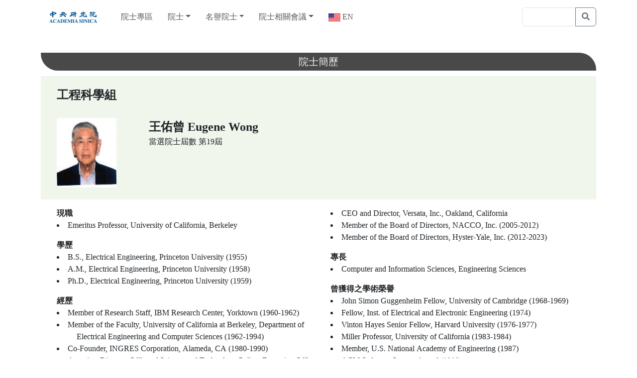

--- FILE ---
content_type: text/html; charset=UTF-8
request_url: https://academicians.sinica.edu.tw/index.php?r=academician-n%2Fshow&id=185
body_size: 21459
content:
        <!DOCTYPE html>
    <html lang="zh-TW">
    <head>
        <meta charset="UTF-8"/>
		<meta http-equiv="X-UA-Compatible" content="IE=edge">		
        <meta name="viewport" content="width=device-width, initial-scale=1">
        <meta name="csrf-param" content="_csrf-frontend">
<meta name="csrf-token" content="6l_a6m9jjLCgOhK1PkrrkYJYliZDdmNsYHSGdvTyxaKlZr3TWSj2h9pzJo1ocp-k6gr3TRsYDVwMI9wxraH88A==">
        <title>院士簡歷</title>
        <link href="/assets/7ba045c8/dist/css/bootstrap.css" rel="stylesheet">
<link href="/css/site.css" rel="stylesheet">        <!--link href="css/maincore.css" rel="stylesheet">
        <link href="css/style.css" rel="stylesheet">
        <link href="css/asweb.css" rel="stylesheet">
        <link href="css/academician.css" rel="stylesheet"-->
        <!--link href="layoutBoot/bootstrap/css/bootstrap.css" rel="stylesheet"-->
        <link href="layoutBoot/css/academician.css" rel="stylesheet">
        <link href="layoutBoot/css/boot.css" rel="stylesheet">
        <!--script defer src="https://use.fontawesome.com/releases/v5.0.8/js/all.js"></script-->
        <!--link rel="stylesheet" href="https://cdnjs.cloudflare.com/ajax/libs/font-awesome/4.7.0/css/font-awesome.min.css"-->
		<link rel="stylesheet" href="https://use.fontawesome.com/releases/v5.3.1/css/all.css">
    </head>
    <!--body class="hold-transition skin-blue-light sidebar-mini"-->
    <body class="stretched">
    	<a class="sr-only sr-only-focusable" href="#content">跳到主要內容</a>
    <div id="wrapper" class="clearfix d-flex flex-column h-100" style="animation-duration: 1.5s; opacity: 1;">
        <nav id="w1" class="navbar navbar-expand-lg mb-3" style="background-color: white;">
<div class="container">
<a class="navbar-brand" href="https://www.sinica.edu.tw/" title="中央研究院" target="_blank"><img alt="中央研究院" src="layoutBoot/image/logo.jpg" height="30px"></a>
<button type="button" class="navbar-toggler" data-bs-toggle="collapse" data-bs-target="#w1-collapse" aria-controls="w1-collapse" aria-expanded="false" aria-label="Toggle navigation"><span class="navbar-toggler-icon"></span></button>
<div id="w1-collapse" class="collapse navbar-collapse">
<ul id="w2" class="navbar-nav me-auto nav"><li class="nav-item"><a class="nav-link" href="/index.php">院士專區</a></li>
<li class="dropdown nav-item"><a class="dropdown-toggle nav-link" href="#" data-bs-toggle="dropdown" role="button" aria-expanded="false">院士</a><div id="w3" class="dropdown-menu"><a class="dropdown-item" href="index.php?r=academician-n%2Flocation">院士分組一覽表</a>
<a class="dropdown-item" href="index.php?r=academician-n%2Flocation#M">　數理科學組</a>
<a class="dropdown-item" href="index.php?r=academician-n%2Flocation#E">　工程科學組</a>
<a class="dropdown-item" href="index.php?r=academician-n%2Flocation#L">　生命科學組</a>
<a class="dropdown-item" href="index.php?r=academician-n%2Flocation#H">　人文及社會科學組</a>
<a class="dropdown-item" href="index.php?r=academician-n%2Fprize">榮獲學術殊榮名單</a>
<a class="dropdown-item" href="index.php?r=academician-n%2Fd">已故院士</a>
<a class="dropdown-item" href="index.php?r=academician-n%2Flist">院士基本資料查詢</a></div></li>
<li class="dropdown nav-item"><a class="dropdown-toggle nav-link" href="#" data-bs-toggle="dropdown" role="button" aria-expanded="false">名譽院士</a><div id="w4" class="dropdown-menu"><a class="dropdown-item" href="index.php?r=academician-n%2Fhonor">名譽院士</a>
<a class="dropdown-item" href="index.php?r=academician-n%2Fhonord">已故名譽院士</a></div></li>
<li class="dropdown nav-item"><a class="dropdown-toggle nav-link" href="#" data-bs-toggle="dropdown" role="button" aria-expanded="false">院士相關會議</a><div id="w5" class="dropdown-menu"><h6 class="dropdown-header">院士會議</h6>
<a class="dropdown-item" href="index.php?r=academician-n%2Fsummary">簡介</a>
<a class="dropdown-item" href="index.php?r=files%2Flist&amp;typeNo=2-5">院士會議法規</a>
<a class="dropdown-item" href="index.php?r=files%2Flist&amp;typeNo=2-1">院士會議紀錄</a>
<a class="dropdown-item" href="index.php?r=files%2Fsearch&amp;l=academician&amp;FilesSearch%5BtypeParent%5D=2">法規／紀錄全文檢索搜尋</a>
<h6 class="dropdown-header">國內院士季會</h6>
<a class="dropdown-item" href="index.php?r=files%2Flist&amp;typeNo=7-1">國內院士季會紀錄</a></div></li>
<li class="nav-item"><a class="language uk nav-link" href="/index.php?r=academician-n%2Fshow&amp;id=185&amp;_lang=en" title="EN"> EN</a></li></ul>    <form class="d-flex" role="search" target="_blank" method="get" action="//google.com.tw/search">
		<div class="input-group">
			<input type="text" class="form-control" xplaceholder="Search" name="q" id="q" size="8">
			<label for="q" style="display:none;">關鍵字搜尋</label>
			<input type="hidden" name="sitesearch" value="academicians.sinica.edu.tw">
			<button class="btn btn-outline-secondary" type="submit">
				<i class="fa fa-search"></i>
			</button>
		</div>
    </form>
    <!--form class="d-flex" role="search">
      <input class="form-control me-2" type="search" placeholder="Search" aria-label="Search">
      <button class="btn btn-outline-success" type="submit">Search</button>
    </form-->
</div>
</div>
</nav>
    <!--div class="navbar-wrapper">
      <div class="container">

        <nav class="navbar navbar-default navbar-static-topx">
          <!--div class="container-fluid"-->
            <!--div class="navbar-header">
              <button type="button" class="navbar-toggle collapsed" data-toggle="collapse" data-target="#navbar" aria-expanded="false" aria-controls="navbar">
                <span class="sr-only">Toggle navigation</span>
                <span class="icon-bar"></span>
                <span class="icon-bar"></span>
                <span class="icon-bar"></span>
              </button>
              <a class="navbar-brand" href="https://www.sinica.edu.tw/" title="中央研究院" target="_blank">
                <img alt="中央研究院" src="layoutBoot/image/logo.jpg" height="30px">
              </a>
              <!--a class="navbar-brand" href="/index.php" title="院士專區">
                <img alt="院士專區" src="layoutBoot/image/academicians.bmp" height="30px">
              </a-->
            <!--/div>
            <div id="navbar" class="navbar-collapse collapse">
                <ul class="nav navbar-nav">
                    <li>
                        <a href="/index.php">院士專區</a>                    </li>
                    
						<li class='dropdown'>
						  <a href='#' class='dropdown-toggle' data-toggle='dropdown' role='button' aria-haspopup='true' aria-expanded='false' title='院士'>院士<span class='caret'></span></a>
						  <ul class='dropdown-menu'>
							<li><a href="index.php?r=academician-n%2Flocation" title="院士分組一覽表">院士分組一覽表</a></li>
							<li><a href="index.php?r=academician-n%2Flocation#M" title="　數理科學組">　數理科學組</a></li>
							<li><a href="index.php?r=academician-n%2Flocation#E" title="　工程科學組">　工程科學組</a></li>
							<li><a href="index.php?r=academician-n%2Flocation#L" title="　生命科學組">　生命科學組</a></li>
							<li><a href="index.php?r=academician-n%2Flocation#H" title="　人文及社會科學組">　人文及社會科學組</a></li>
							<li><a href="index.php?r=academician-n%2Fprize" title="榮獲學術殊榮名單">榮獲學術殊榮名單</a></li>
							<li><a href="index.php?r=academician-n%2Fd" title="已故院士">已故院士</a></li>
							<li><a href="index.php?r=academician-n%2Flist" title="院士基本資料查詢">院士基本資料查詢</a></li>
						  </ul>
						</li>
						<li class='dropdown'>
						  <a href='#' class='dropdown-toggle' data-toggle='dropdown' role='button' aria-haspopup='true' aria-expanded='false' title='名譽院士'>名譽院士<span class='caret'></span></a>
						  <ul class='dropdown-menu'>
							<li><a href="index.php?r=academician-n%2Fhonor" title="名譽院士">名譽院士</a></li>
							<li><a href="index.php?r=academician-n%2Fhonord" title="已故名譽院士">已故名譽院士</a></li>
						  </ul>
						</li>
						<li class='dropdown'>
						  <a href='#' class='dropdown-toggle' data-toggle='dropdown' role='button' aria-haspopup='true' aria-expanded='false' title='院士相關會議'>院士相關會議<span class='caret'></span></a>
						  <ul class='dropdown-menu'>
							<li class='dropdown-header'>院士會議</li>
							<li><a href="index.php?r=academician-n%2Fsummary" title="簡介">簡介</a></li>
							<li><a href="index.php?r=files%2Flist&amp;typeNo=2-5" title="院士會議法規">院士會議法規</a></li>
							<li><a href="index.php?r=files%2Flist&amp;typeNo=2-1" title="院士會議紀錄">院士會議紀錄</a></li>
							<li><a href="index.php?r=files%2Fsearch&amp;l=academician&amp;FilesSearch%5BtypeParent%5D=2" title="法規／紀錄全文檢索搜尋">法規／紀錄全文檢索搜尋</a></li>
							<li class='dropdown-header'>國內院士季會</li>
							<li><a href="index.php?r=files%2Flist&amp;typeNo=7-1" title="國內院士季會紀錄">國內院士季會紀錄</a></li>
						  </ul>
						</li>
                    <li>
                        <a class="language uk" href="/index.php?r=academician-n%2Fshow&amp;id=185&amp;_lang=en" title="EN"> EN</a>                    </li>
                </ul>
                <!--ul class="nav navbar-nav navbar-right">
                    <li>
                        <a href="https://www.sinica.edu.tw/" target="_blank">中央研究院</a>                    </li>
                </ul-->
                <!--form class="navbar-form navbar-right" target="_blank" method="get" action="//google.com.tw/search">
                    <div class="input-group">
						<label for="q" style="display:none;">關鍵字搜尋</label>
                        <input type="text" class="form-control" xplaceholder="Search" name="q" id="q" size="8">
                        <input type="hidden" name="sitesearch" value="academicians.sinica.edu.tw">
                        <div class="input-group-btn">
                            <button class="btn btn-default" type="submit">
                                <!--i class="glyphicon glyphicon-search"></i-->
                                <!--i class="fa fa-search"></i>
                            </button>
                        </div>
                    </div>
                </form-->              
                <!--form class="navbar-form navbar-left" role="search">
                    <div class="form-group">
                    <input type="text" class="form-control" placeholder="Search">
                  </div>
                </form-->
                <!--ul class="nav navbar-nav navbar-rightx">
                    <!--li>
                                                    
                    </li-->
                    <!--li>
                                                    
                    </li>
                </ul>
            </div>
          <!--/div-->
        <!--/nav>

      </div>
    </div-->

        <!--?= $this->render(
            'left.php',
            ['directoryAsset' => $directoryAsset]
        )
        ?-->

        <div class="flex-grow-1">
    <section id="xcontent">
        <div class="xcontainer clearfix">
            <div class="container2">
                <div class="topmargin-lg">
                <!--section class="content-header"-->
                                        <div class="title-part">
                                                    <!--h1-->
                            <!--h2-->
                                                            <!--/h2-->
                        
                        <!--?=
                        Breadcrumbs::widget(
                            [
                                'links' => isset($this->params['breadcrumbs']) ? $this->params['breadcrumbs'] : [],
                            ]
                        ) ?-->
                    </div>
                                    <!--/section-->

                <!--section class="content"-->
                    <!--p class="topmargin-sm contents ng-binding"-->
                    <div class="topmargin-sm"></div>
                        <!--?= Alert::widget() ?-->
                        
    <div class="container">
        
            <h3 class='title-style-1 my-h3 hidden-print' id='content'>院士簡歷</h3>
<div style='background-color:rgb(240,246,236);'>
    <div style='padding-left:2em;'>
        <br>
        <!--h4><strong>工程科學組</strong></h4-->
        <h4><strong><a href="/index.php?r=academician-n%2Flocation#E" title="工程科學組" style="color:inherit">工程科學組 <!--i class="fa fa-link" aria-hidden="true"></i--></a></strong></h4>
        <br>
        <div class='row'>
            <!--div class='col-md-2'><img border='0' src='images/E012.jpg' height='140' width='120'></div-->
            <div class='col-md-2 col-sm-3'>
				<img border='0' src='/index.php?r=namedfile%2Fgetphoto&id=E012' alt='院士相片' height='140' width='120' onerror='this.src="[data-uri]"'>
			</div>
            <div class='col-md-10 col-sm-9'>
                <!--strong style='font-size:18pt;'>王佑曾</strong-->
                <strong style='font-size:18pt;'><a href="/index.php?r=academician-n%2Fshow&amp;id=185" title="王佑曾 Eugene Wong" style="color:inherit" target="_blank">王佑曾 Eugene Wong</a></strong><br>當選院士屆數 <a href="/index.php?r=academician-n%2Fofsession&amp;id=19" title="第19屆" style="color:inherit">第19屆 <!--i class="fa fa-link"></i--></a><br>
            </div>
        </div>
        <br>
    </div>
</div>

<!--div style='padding-left:2em; padding-top:1em; column-count:2;'-->
<!--div style='padding-left:2em; padding-top:1em; column-width:479px;'-->
<!--div style='padding-left:2em; padding-top:1em; column-width:500px;'-->
<div style='padding-left:2em; padding-top:1em;' class='md-column-count-2'>
    <b style='font-size:12pt;'>現職</b><br>
    <ul class="contents" style="margin-top:0; padding-left:0; list-style-position:inside;"><li style='padding-left:2.5em; text-indent:-2.5em;'>Emeritus Professor, University of California, Berkeley</li></ul>
    <b style='font-size:12pt;'>學歷</b><br>
    <ul class="contents" style="margin-top:0; padding-left:0; list-style-position:inside;"><li style='padding-left:2.5em; text-indent:-2.5em;'>B.S., Electrical Engineering, Princeton University (1955)</li><li style='padding-left:2.5em; text-indent:-2.5em;'>A.M., Electrical Engineering, Princeton University (1958)</li><li style='padding-left:2.5em; text-indent:-2.5em;'>Ph.D., Electrical Engineering, Princeton University (1959)</li></ul>
    <b style='font-size:12pt;'>經歷</b><br>
    <ul class="contents" style="margin-top:0; padding-left:0; list-style-position:inside;"><li style='padding-left:2.5em; text-indent:-2.5em;'>Member of Research Staff, IBM Research Center, Yorktown (1960-1962)</li><li style='padding-left:2.5em; text-indent:-2.5em;'>Member of the Faculty, University of California at Berkeley, Department of Electrical Engineering and Computer Sciences (1962-1994) </li><li style='padding-left:2.5em; text-indent:-2.5em;'>Co-Founder, INGRES Corporation, Alameda, CA (1980-1990)</li><li style='padding-left:2.5em; text-indent:-2.5em;'>Associate Director, Office of Science and Technology Policy, Executive Office of the President (the White House) – A Presidential appointment subject to Senate confirmation (1990-1993)</li><li style='padding-left:2.5em; text-indent:-2.5em;'>Vice President for R&D, Hong Kong University of Science and Technology, Clear Water Bay, Hong Kong; Chief Executive Office, Hong Kong Super Net Ltd.; Co-Founder and Vice Chairman, Asia Internet Holding Co. Ltd. Tokyo, Japan (1994-1996)</li><li style='padding-left:2.5em; text-indent:-2.5em;'>Assistant Director of the National Science Foundation (1998-2000)</li><li style='padding-left:2.5em; text-indent:-2.5em;'>CEO and Director, Versata, Inc., Oakland, California</li><li style='padding-left:2.5em; text-indent:-2.5em;'>Member of the Board of Directors, NACCO, Inc. (2005-2012)</li><li style='padding-left:2.5em; text-indent:-2.5em;'>Member of the Board of Directors, Hyster-Yale, Inc. (2012-2023)</li></ul>
    <b style='font-size:12pt;'>專長</b><br>
    <ul class="contents" style="margin-top:0; padding-left:0; list-style-position:inside;"><li style='padding-left:2.5em; text-indent:-2.5em;'>Computer and Information Sciences, Engineering Sciences</li></ul>
    <b style='font-size:12pt;'>曾獲得之學術榮譽</b><br>
    <ul class="contents" style="margin-top:0; padding-left:0; list-style-position:inside;"><li style='padding-left:2.5em; text-indent:-2.5em;'>John Simon Guggenheim Fellow, University of Cambridge (1968-1969)</li><li style='padding-left:2.5em; text-indent:-2.5em;'>Fellow, Inst. of Electrical and Electronic Engineering (1974)</li><li style='padding-left:2.5em; text-indent:-2.5em;'>Vinton Hayes Senior Fellow, Harvard University (1976-1977)</li><li style='padding-left:2.5em; text-indent:-2.5em;'>Miller Professor, University of California (1983-1984)</li><li style='padding-left:2.5em; text-indent:-2.5em;'>Member, U.S. National Academy of Engineering (1987)</li><li style='padding-left:2.5em; text-indent:-2.5em;'>ACM Software System Award (1989)</li><li style='padding-left:2.5em; text-indent:-2.5em;'>Academician, Academia Sinica, R.O.C. (1992)</li><li style='padding-left:2.5em; text-indent:-2.5em;'>Fellow, American Academy of Arts and Sciences (1999)</li><li style='padding-left:2.5em; text-indent:-2.5em;'>Foreign Member, Swedish Academy of Engineering</li><li style='padding-left:2.5em; text-indent:-2.5em;'>IEEE Founders Medal (2005)</li><li style='padding-left:2.5em; text-indent:-2.5em;'>Foundation Fellow, Clare Hall, University of Cambridge, UK (2024)</li></ul>
</div>
    </div>

                    <!--/p-->
                <!--/section-->
                </div>
                <!--div class="backIcon">
                    <a href="/" class="back" ng-click="backHome(lang);"><img src="images/news/back.png" alt="回首頁">
                        <span ng-bind="lang == 'ch' ? '回首頁' : 'Back Home Page'" class="ng-binding">回首頁</span>
                    </a>
                </div-->
            </div>
        </div>
    </section>
</div>

<!--div class="footer navbar-fixed-bottom text-center">
    <div class="row">
    <footer id="footer" class="container">
        <div id="copyrights">
            <div class="copyright" ng-bind-html="lang == 'ch' ? webtail.contents : webtail.contentsEn">
                11529 台北市南港區研究院路二段128號 |
                電話：+886-2-27822120~9(共10線)<br>
                © 2018 Academia Sinica | <a href="mailto:conference@gate.sinica.edu.tw">聯絡我們</a><br>
                <br>
            </div>
        </div>
    </footer>
    </div>
</div-->

<!--div class="footer navbar-fixed-bottom my-footer my-footer-row-2">    
	<div class="container">
        <div class="row text-center">
            <div class="col-md-4 col-sm-12 col-xs-12 ">
                11529 台北市南港區研究院路二段128號			</div>
			
			 <div class="col-md-4 col-sm-12 col-xs-12 ">
                電話：+886-2-27822120~9(共10線)			</div>
			
			<div class="col-md-4 col-sm-12 col-xs-12 ">
                E-mail：conference@gate.sinica.edu.tw
			</div>
			<!--div class="row text-center  my-footer-row "-->
            <!--div class="col-md-12 col-sm-12 col-xs-12">
                <a href="https://www.sinica.edu.tw/ch/articles/51">隱私權及安全政策</a> © 2018 Academia Sinica                
            </div>
        </div>
        <br>
	</div>
</div-->

<div class="footer xnavbar xfixed-bottom my-footer my-footer-row-2 hidden-print">
	<div class="container">
        <div class="row text-centerx">
            <div class="col-md-6">
                11529 台北市南港區研究院路二段128號<br>
                電話：+886-2-27822120~9(共10線)<br>
                E-mail：conference@gate.sinica.edu.tw<br>
            </div>
            <div class="col-md-6 text-right-md">
				<a href="/index.php?r=doc%2Fpage&amp;id=4" title="網站地圖">網站地圖</a><br>
				<a href="https://www.sinica.edu.tw//CP/86" title=隱私權及安全政策>隱私權及安全政策</a><br>
				© 2025 Academia Sinica<br>
            </div>
        </div>
        <br>
	</div>
</div>

<div id="gotoTop" class="icon-angle-up"></div>

<footer class="main-footer" style="display:none;">
    <div class="pull-right hidden-xs">
        Copyright &copy; 2025 <a href="https://www.sinica.edu.tw/ch">中央研究院</a>
    </div>
    <a href="mailto:conference@gate.sinica.edu.tw">聯絡我們</a></footer>

    </div>

    <script src="/assets/c4b47bd8/jquery.js"></script>
<script src="/assets/12334792/yii.js"></script>
<script src="/assets/7ba045c8/dist/js/bootstrap.bundle.js"></script>        <!--script type="text/javascript" src="js/plugins.js"></script-->
        <!--script src="https://maxcdn.bootstrapcdn.com/bootstrap/3.3.7/js/bootstrap.min.js"></script-->
        <!--script type="text/javascript" src="js/functions.js"></script-->
    </body>
    </html>
    

--- FILE ---
content_type: text/css
request_url: https://academicians.sinica.edu.tw/layoutBoot/css/academician.css
body_size: 6919
content:
/*@import url(http://fonts.googleapis.com/earlyaccess/notosanstc.css);*/
body {
    /*font-family: 'Noto Sans TC', sans-serif;*/
    font-family: 'Microsoft JhengHei';
}

.navbar-default {
	background-color: #fff;
	border-color: #fff;
	margin-top: 9px;
	
}

/*.navbar-wrapper {
	margin-top: 5px;
	height: 60px;
    }*/
/*position: initial;*/

.carousel .item {
    /*height: auto;*/
}

.carousel-inner > .item > img {
    /*height: auto;*/
}

@media (min-width: 992px) {
    .text-right-md {
        /*float:      right;*/
		text-align:		right;
        /*margin-top: 1.5em;*/
    }
}

@media (min-width: 992px) {
    .md-column-count-2 {
		column-count: 2;
    }
}

.navbar-brand {
    padding: 10px 15px;
}

/*.marketing img{
    width: 100px;
    height: 100px;
}*/

.my-division-title {
	border-bottom-right-radius: 15px;
	/*border-bottom: 1px dashed rgba(74,74,74,1.00);*/
	text-align: center;
	margin-top: 5px;
	margin-bottom: 0;
	/*height: 30px;*/
	padding-top: 3px;
	border-bottom-left-radius: 5px;
    color: rgb(100,100,100);
}

.my-footer{
	background-color: rgba(57,57,57,1.00);
	color: rgba(155,155,155,1.00);
	height: 80px;
	padding-top: 12px;
	font-size: 10pt;
}

.my-footer-row {
	margin-right: -15px;
	margin-left: -15px;
	height: 80px;
	padding-top: 0px;
	margin-top: 25px;
}

.my-footer-row-2 {
	/*margin-right: -15px;*/
	/*margin-left: -15px;*/
	height: 80px;
	padding-top: 20px;
	margin-top: 25px;
}

@media (max-width: 991px) {
.my-footer-row-2 {
	margin-right: -15px;
	/*margin-left: -15px;*/
	height:100px;
	padding-top: 10px;
	margin-top: 25px;
    text-align: center;
}
	

}




.navbar-default .navbar-nav > .open > a,
.navbar-default .navbar-nav > .open > a:hover,
.navbar-default .navbar-nav > .open > a:focus {
	color: #fff;
	/*background-color: #901C47;*/
	background-color: #00508e;
	border-radius: 3px;;
}

.navbar-default .navbar-nav > .active > a,
.navbar-default .navbar-nav > .active > a:hover,
.navbar-default .navbar-nav > .active > a:focus {
	color: #fff;
	/*background-color: #901C47;*/
	background-color: #00508e;
	border-radius: 3px;
}

.dropdown-menu > li > a:hover,
.dropdown-menu > li > a:focus {
	color: #262626;
	text-decoration: none;
	/*background-color: #DAC6E0;*/
	background-color: #c8d8ff;	
}



.my-center-block {
	display: block;
	margin-right: auto;
	margin-left: auto;
	margin-bottom: 15px;
}

.my-p {
	font-size: 9pt;
	text-align: center;
	/*color: rgba(144,28,71,1.00);*/
	/*color: rgb(0,124,199);*/
	color: rgb(0,0,0);
}

.my-hr{
	border-bottom: 1px dashed rgba(167,167,167,1.00);
	margin-top: 0;
	
}
.navbar-default .navbar-toggle{
	 background-color: #901C47;
}
.navbar-default .navbar-toggle:hover,
.navbar-default .navbar-toggle:focus {
  background-color: rgba(201,157,183,1.00);
}

.navbar-default .navbar-toggle .icon-bar {
	background-color: rgba(255,255,255,1.00);
}

.my-h3 {
	font-size: 			20px;
	background-color:	rgba(73,73,73,1.00);
	color: 				rgba(239,239,239,1.00);
	/*height: 35px;*/
	text-align: 		center;
	padding-top: 		6px;
	padding-bottom:		6px;
	/*margin-left: -39px;*/
	border-radius: 		3px 100px;
}

.my-h4 {
	font-size:          20px;
	background-color:   rgba(168,80,108,1.00);
	color:              rgba(239,239,239,1.00);
	/*height: 35px;*/
	text-align:         center;
	padding-top:        6px;
	padding-bottom:     6px;
	border-radius:      5px;
}

.my-h3-2 {
	background-color: rgba(229,229,229,1.00);
	font-size: 14pt;
	padding-left: 19px;
	height: 36px;
	padding-top: 7px;

}

.my-btn-badge {
	background-color: rgba(91,91,91,1.00);
	position: relative;
	top: 0px;
	border-radius: 20px;
	width: 0px;
	font-size: 11pt;
	color: rgba(161,206,255,1.00);
	border-bottom-width: 0px;
	padding-left: 10px;
	text-align: center;
	padding-right: 13px;
	padding-top: 0px;
	margin-left: 5px;
}

/*a {
  color: #901C47;
  text-decoration: none;
}

a:hover,
a:focus {
  color: #337ab7;
  text-decoration: underline;
}*/

.my-a {
	color: #337ab7;
	text-decoration: none;
	text-align: center;
	list-style-position: outside;
	margin-left: auto;
	margin-right: auto;
}

.nav > li > a {
	/*padding: 10px 8px;*/
	/*padding-left: 11px;
	padding-right: 11px;*/
	/*border-radius: 3px;*/
}

.border-right {
	border-right: 1px solid #DDD;
}

.language.tw::before { 
	background-position: left top; 
}

.language.uk::before {
    background-position: 0 -26px;
}

.language::before {
    /*background: url(../image/sprite_icon_colorful.svg) no-repeat 0;*/
    background: url(../image/sprite_icon_us.svg) no-repeat 0;
    content: " ";
    position: relative;
    bottom: 1px;
    bottom: 0.0625rem;
    height: 16px;
    width: 24px;
    display: inline-block;
    vertical-align: middle;
}

@media print {
	.navbar-fixed-bottom {
		position: static;
	}
}

/*@media print {
	.col-print-1 {width:8.33333333%;  float:left;}
	.col-print-2 {width:16.66666667%; float:left;}
	.col-print-3 {width:25%; float:left;}
	.col-print-4 {width:33.33333333%; float:left;}
	.col-print-5 {width:41.66666667%; float:left;}
	.col-print-6 {width:50%; float:left;}
	.col-print-7 {width:58.33333333%; float:left;}
	.col-print-8 {width:66.66666667%; float:left;}
	.col-print-9 {width:75%; float:left;}
	.col-print-10{width:83.33333333%; float:left;}
	.col-print-11{width:91.66666667%; float:left;}
	.col-print-12{width:100%; float:left;}
}*/

@media print {
	.form-inline .form-group {
		display: inline-block;
		/*margin-bottom: 0;
		vertical-align: middle;*/
	}	
	.form-inline .form-control {
		display: inline-block;
		width: auto;
		/*vertical-align: middle;*/
	}
	.form-inline .form-control-static {
		display: inline-block;
	}
	a[href]:after {
		content: "";
	}
}

@media (min-width: 1400px) {
    .container-xxl, .container-xl, .container-lg, .container-md, .container-sm, .container {
        max-width: 1170px;
    }
}

a {
  text-decoration: none;
}

a:hover,
a:focus {
	/*color: @link-hover-color;*/
	text-decoration: underline;
}

a.nav-link:hover{
    text-decoration: none;
}

a.nav-link:focus{
    text-decoration: none;
}

a.dropdown-item:hover{
    text-decoration: none;
}

a.dropdown-item:focus{
    text-decoration: none;
}

@media (min-width: 992px) {
    .navbar-expand-lg .navbar-nav .nav-link {
        padding-right: 15px;
        padding-left: 15px;
    }
}

hr {
    border-top-color:	rgb(238, 238, 238);
	opacity: 			1.0;
	margin-bottom: 		22px;
}

.breadcrumb{
	padding: 			8px 15px;
	background-color:	rgb(245, 245, 245);
}

h2, h3{
	margin-top: 	22px;
	margin-bottom: 	11px;
}

.form-check-inline > .is-invalid ~ .invalid-feedback {
    display: inline;
}

.order-md-6 {
    order: 6 !important;
}

.order-md-7 {
    order: 7 !important;
}

.order-md-8 {
    order: 8 !important;
}


--- FILE ---
content_type: text/css
request_url: https://academicians.sinica.edu.tw/layoutBoot/css/boot.css
body_size: 259
content:
.footer {
    height: initial;
}

html {
    height:	100%;
}

body {
    /*height: initial;*/
    /*height: 		auto;*/
    height: 		100%;
    /*padding-bottom: 100px;
    padding-bottom: 144px;*/
}

.carousel.slide img {
    width:100%;
    height:auto;
}

.carousel-text{
    padding: 50px;
    /*padding-top: 50px;
    padding-left: 50px;*/
}

--- FILE ---
content_type: image/svg+xml
request_url: https://academicians.sinica.edu.tw/layoutBoot/image/sprite_icon_us.svg
body_size: 15312
content:
<?xml version="1.0" encoding="utf-8"?>
<!-- Generator: Adobe Illustrator 16.0.0, SVG Export Plug-In . SVG Version: 6.00 Build 0)  -->
<!DOCTYPE svg PUBLIC "-//W3C//DTD SVG 1.1//EN" "http://www.w3.org/Graphics/SVG/1.1/DTD/svg11.dtd">
<svg version="1.1" id="圖層_1" xmlns="http://www.w3.org/2000/svg" xmlns:xlink="http://www.w3.org/1999/xlink" x="0px" y="0px"
	 width="24px" height="170.8px" viewBox="0 0 24 170.8" enable-background="new 0 0 24 170.8" xml:space="preserve">
<g>
	<rect fill="#346DA6" width="24" height="15.938"/>
	<polygon fill="#CA4638" points="24,0 24,15.938 0,15.938 0,7.969 12,7.969 12,0 	"/>
	<path fill="#FFFFFF" d="M6,2.367C5.106,2.366,4.381,3.09,4.381,3.984s0.724,1.619,1.617,1.619s1.618-0.724,1.619-1.617
		c0,0,0-0.001,0-0.002C7.617,3.091,6.893,2.367,6,2.367L6,2.367z M6,0.8l0.328,1.312H5.671L6,0.8z M7.593,1.227l-0.372,1.3
		L6.653,2.2L7.593,1.227z M8.76,2.391l-0.973,0.94L7.459,2.763L8.76,2.391z M9.187,3.984L7.875,4.312V3.656L9.187,3.984z
		 M8.76,5.578l-1.3-0.372l0.328-0.568L8.76,5.578z M7.593,6.745l-0.94-0.973l0.568-0.328L7.593,6.745z M6,7.172L5.671,5.859h0.657
		L6,7.172z M4.406,6.745l0.372-1.3l0.568,0.328L4.406,6.745z M3.239,5.578l0.973-0.94L4.54,5.206L3.239,5.578z M2.812,3.984
		l1.313-0.328v0.657L2.812,3.984z M3.239,2.391l1.3,0.372L4.211,3.331L3.239,2.391z M4.406,1.224l0.94,0.973L4.778,2.525
		L4.406,1.224z"/>
</g>
<g>
	<rect y="25.938" fill="#346DA6" width="24" height="15.938"/>
	<polygon fill="#FFFFFF" points="24,25.961 23.984,25.938 21.273,25.938 14.25,30.602 14.25,25.938 9.75,25.938 9.75,30.622 
		2.696,25.938 0,25.938 0,27.749 5.885,31.657 0,31.657 0,36.157 5.885,36.157 0,40.065 0,41.876 2.696,41.876 9.75,37.191 
		9.75,41.876 14.25,41.876 14.25,37.212 21.273,41.876 23.984,41.876 24,41.852 24,40.085 18.084,36.157 24,36.157 24,31.657 
		18.084,31.657 24,27.728 	"/>
	<path fill="#CA4638" d="M15.389,31.657H14.25v-0.379l8.041-5.34H24L15.389,31.657 M17.096,36.157h-1.707L24,41.876v-1.135
		L17.096,36.157z M0,25.938v1.134l6.9,4.585h1.711L0,25.938z M9.75,36.538V36.16H8.611L0,41.876h1.708L9.75,36.538z M24,32.407H13.5
		v-6.469h-3v6.469H0v3h10.5v6.469h3v-6.469H24V32.407z"/>
</g>
<g>
	<path fill="#FFFFFF" d="M1.325,51.876h21.35c0.731,0,1.325,0.593,1.325,1.325v21.35c0,0.732-0.594,1.325-1.325,1.325H1.325
		C0.593,75.876,0,75.283,0,74.551v-21.35C0,52.469,0.593,51.876,1.325,51.876z"/>
	<path fill="#3B5998" d="M22.675,51.876H1.325C0.594,51.876,0,52.469,0,53.2v21.35c0,0.732,0.593,1.325,1.325,1.325h11.493v-9.293
		H9.692V62.96h3.126v-2.671c0-3.1,1.894-4.788,4.66-4.788c0.934-0.004,1.866,0.044,2.795,0.143v3.239h-1.918
		c-1.5,0-1.801,0.715-1.801,1.763v2.314h3.586l-0.467,3.622h-3.113v9.294h6.114c0.731,0,1.325-0.593,1.325-1.325V53.2
		C24,52.469,23.406,51.876,22.675,51.876z"/>
</g>
<g>
	<path fill="#FFFFFF" d="M23.77,89.242c-0.148-1.621-1.438-2.902-3.06-3.041c-1.881-0.156-4.67-0.32-8.11-0.32
		c-4.143,0-7.27,0.169-9.292,0.328c-1.632,0.131-2.932,1.42-3.077,3.051C0.107,90.556,0,92.276,0,94.328c0,2,0.106,3.688,0.23,4.975
		c0.147,1.629,1.446,2.915,3.076,3.046c2.022,0.159,5.15,0.327,9.293,0.327c3.44,0,6.229-0.162,8.11-0.318
		c1.624-0.139,2.913-1.424,3.06-3.047c0.123-1.301,0.23-3,0.23-5.034S23.893,90.537,23.77,89.242z"/>
	<path fill="#EA3517" d="M23.77,89.242c-0.148-1.621-1.438-2.902-3.06-3.041c-1.881-0.156-4.67-0.32-8.11-0.32
		c-4.143,0-7.27,0.169-9.292,0.328c-1.632,0.131-2.932,1.42-3.077,3.051C0.107,90.556,0,92.276,0,94.328c0,2,0.106,3.688,0.23,4.975
		c0.147,1.629,1.446,2.915,3.076,3.046c2.022,0.159,5.15,0.327,9.293,0.327c3.44,0,6.229-0.162,8.11-0.318
		c1.624-0.139,2.913-1.424,3.06-3.047c0.123-1.301,0.23-3,0.23-5.034S23.893,90.537,23.77,89.242z M9.331,97.8V90.75l6.958,3.526
		L9.331,97.8z"/>
</g>
<g>
	<path fill="#FFFFFF" d="M19.658,112.701l-15.284-0.021c-2.4-0.003-4.349,1.94-4.352,4.341L0,132.3
		c-0.003,2.4,1.939,4.35,4.34,4.353l15.284,0.022c2.401,0.003,4.35-1.94,4.353-4.342l0,0L24,117.05
		C24.002,114.65,22.059,112.703,19.658,112.701z"/>
	<path fill="#00B900" d="M19.658,112.701l-15.284-0.021c-2.4-0.003-4.349,1.94-4.352,4.341L0,132.3
		c-0.003,2.4,1.939,4.35,4.34,4.353l15.284,0.022c2.401,0.003,4.35-1.94,4.353-4.342l0,0L24,117.05
		C24.002,114.65,22.059,112.703,19.658,112.701z M18.867,127.986L18.867,127.986c-2.019,2.029-4.334,3.739-6.867,5.071
		c-0.933,0.394-0.795-0.25-0.757-0.472l0.125-0.748c0.049-0.262,0.04-0.531-0.029-0.789c-0.1-0.243-0.485-0.37-0.769-0.432
		c-4.2-0.555-7.308-3.49-7.308-7c0-3.91,3.92-7.091,8.738-7.091c4.818,0,8.738,3.181,8.738,7.091
		c-0.03,1.645-0.701,3.211-1.871,4.366V127.986z M8.583,125.947H6.846c-0.253,0-0.458-0.205-0.458-0.457v-3.474
		c0.012-0.253,0.227-0.449,0.479-0.437c0.237,0.01,0.426,0.199,0.438,0.437v3.015h1.278c0.253,0.012,0.449,0.227,0.437,0.479
		C9.009,125.747,8.82,125.936,8.583,125.947z M10.383,125.49c0,0.252-0.205,0.457-0.458,0.457s-0.458-0.205-0.458-0.457v-3.474
		c0-0.253,0.205-0.458,0.458-0.458s0.458,0.205,0.458,0.458V125.49z M14.563,125.49c0,0.196-0.127,0.371-0.313,0.434
		c-0.047,0.016-0.096,0.023-0.146,0.023c-0.144,0-0.279-0.068-0.365-0.183l-1.78-2.423v2.148c0,0.252-0.205,0.457-0.458,0.457
		s-0.458-0.205-0.458-0.457v-3.474c0-0.197,0.126-0.372,0.313-0.435c0.047-0.016,0.096-0.023,0.146-0.023
		c0.144,0,0.279,0.068,0.366,0.184l1.779,2.424v-2.149c0-0.253,0.205-0.458,0.457-0.458c0.254,0,0.459,0.205,0.459,0.458l0,0V125.49
		z M17.372,123.294c0.253,0,0.458,0.205,0.458,0.459c0,0.252-0.205,0.457-0.458,0.457h-1.283v0.82h1.278
		c0.253,0.012,0.449,0.227,0.438,0.479c-0.012,0.237-0.201,0.427-0.438,0.438H15.63c-0.253,0-0.457-0.205-0.457-0.457v-1.736l0,0
		v-1.733l0,0c0-0.253,0.204-0.458,0.457-0.459h1.737c0.253,0,0.458,0.205,0.458,0.458s-0.205,0.458-0.458,0.458h-1.278v0.821
		L17.372,123.294z"/>
</g>
<g>
	<polygon fill="#36B39E" points="7.063,158.675 4.937,158.675 4.937,153.738 0,153.738 0,151.611 4.937,151.611 4.937,146.675 
		7.063,146.675 7.063,151.611 12,151.611 12,153.738 7.063,153.738 	"/>
</g>
<g>
	<rect y="168.675" fill="#AA7FFF" width="12" height="2.127"/>
</g>
<g>
	<rect y="25.938" fill="#FFFFFF" width="24" height="15.973"/>
	<g>
		<rect y="25.938" fill="#E50012" width="24" height="1.254"/>
		<rect y="28.391" fill="#E50012" width="24" height="1.254"/>
		<rect y="30.844" fill="#E50012" width="24" height="1.254"/>
		<rect y="33.298" fill="#E50012" width="24" height="1.254"/>
		<rect y="35.751" fill="#E50012" width="24" height="1.254"/>
		<rect y="38.204" fill="#E50012" width="24" height="1.255"/>
		<rect y="40.657" fill="#E50012" width="24" height="1.254"/>
	</g>
	<rect y="25.938" fill="#1E2380" width="10.801" height="8.613"/>
	<g>
		<polygon fill="#FFFFFF" points="0.888,26.976 1.161,27.173 1.057,26.855 1.331,26.657 0.992,26.657 0.888,26.339 0.783,26.657 
			0.447,26.657 0.72,26.855 0.615,27.173 		"/>
		<polygon fill="#FFFFFF" points="2.693,26.976 2.965,27.173 2.862,26.855 3.134,26.657 2.797,26.657 2.693,26.339 2.588,26.657 
			2.251,26.657 2.524,26.855 2.42,27.173 		"/>
		<polygon fill="#FFFFFF" points="4.498,26.976 4.771,27.173 4.667,26.855 4.939,26.657 4.603,26.657 4.498,26.339 4.394,26.657 
			4.057,26.657 4.329,26.855 4.225,27.173 		"/>
		<polygon fill="#FFFFFF" points="6.302,26.976 6.575,27.173 6.472,26.855 6.744,26.657 6.407,26.657 6.302,26.339 6.198,26.657 
			5.861,26.657 6.134,26.855 6.029,27.173 		"/>
		<polygon fill="#FFFFFF" points="8.107,26.976 8.38,27.173 8.276,26.855 8.549,26.657 8.212,26.657 8.107,26.339 8.003,26.657 
			7.667,26.657 7.939,26.855 7.835,27.173 		"/>
		<polygon fill="#FFFFFF" points="9.912,26.976 10.185,27.173 10.081,26.855 10.354,26.657 10.016,26.657 9.912,26.339 
			9.808,26.657 9.47,26.657 9.743,26.855 9.64,27.173 		"/>
		<polygon fill="#FFFFFF" points="1.79,27.843 2.063,28.04 1.959,27.721 2.232,27.524 1.895,27.524 1.79,27.205 1.686,27.524 
			1.349,27.524 1.622,27.721 1.518,28.04 		"/>
		<polygon fill="#FFFFFF" points="3.595,27.843 3.868,28.04 3.765,27.721 4.037,27.524 3.7,27.524 3.595,27.205 3.491,27.524 
			3.154,27.524 3.427,27.721 3.323,28.04 		"/>
		<polygon fill="#FFFFFF" points="5.401,27.843 5.673,28.04 5.57,27.721 5.842,27.524 5.504,27.524 5.401,27.205 5.296,27.524 
			4.959,27.524 5.231,27.721 5.127,28.04 		"/>
		<polygon fill="#FFFFFF" points="7.206,27.843 7.478,28.04 7.374,27.721 7.646,27.524 7.31,27.524 7.206,27.205 7.102,27.524 
			6.764,27.524 7.036,27.721 6.932,28.04 		"/>
		<polygon fill="#FFFFFF" points="9.01,27.843 9.283,28.04 9.179,27.721 9.451,27.524 9.113,27.524 9.01,27.205 8.906,27.524 
			8.569,27.524 8.84,27.721 8.737,28.04 		"/>
		<polygon fill="#FFFFFF" points="0.888,28.709 1.161,28.906 1.057,28.587 1.331,28.39 0.992,28.39 0.888,28.072 0.783,28.39 
			0.447,28.39 0.72,28.587 0.615,28.906 		"/>
		<polygon fill="#FFFFFF" points="2.693,28.709 2.965,28.906 2.862,28.587 3.134,28.39 2.797,28.39 2.693,28.072 2.588,28.39 
			2.251,28.39 2.524,28.587 2.42,28.906 		"/>
		<polygon fill="#FFFFFF" points="4.498,28.709 4.771,28.906 4.667,28.587 4.939,28.39 4.603,28.39 4.498,28.072 4.394,28.39 
			4.057,28.39 4.329,28.587 4.225,28.906 		"/>
		<polygon fill="#FFFFFF" points="6.302,28.709 6.575,28.906 6.472,28.587 6.744,28.39 6.407,28.39 6.302,28.072 6.198,28.39 
			5.861,28.39 6.134,28.587 6.029,28.906 		"/>
		<polygon fill="#FFFFFF" points="8.107,28.709 8.38,28.906 8.276,28.587 8.549,28.39 8.212,28.39 8.107,28.072 8.003,28.39 
			7.667,28.39 7.939,28.587 7.835,28.906 		"/>
		<polygon fill="#FFFFFF" points="9.912,28.709 10.185,28.906 10.081,28.587 10.354,28.39 10.016,28.39 9.912,28.072 9.808,28.39 
			9.47,28.39 9.743,28.587 9.64,28.906 		"/>
		<polygon fill="#FFFFFF" points="1.79,29.576 2.063,29.772 1.959,29.454 2.232,29.257 1.895,29.257 1.79,28.938 1.686,29.257 
			1.349,29.257 1.622,29.454 1.518,29.772 		"/>
		<polygon fill="#FFFFFF" points="3.595,29.576 3.868,29.772 3.765,29.454 4.037,29.257 3.7,29.257 3.595,28.938 3.491,29.257 
			3.154,29.257 3.427,29.454 3.323,29.772 		"/>
		<polygon fill="#FFFFFF" points="5.401,29.576 5.673,29.772 5.57,29.454 5.842,29.257 5.504,29.257 5.401,28.938 5.296,29.257 
			4.959,29.257 5.231,29.454 5.127,29.772 		"/>
		<polygon fill="#FFFFFF" points="7.206,29.576 7.478,29.772 7.374,29.454 7.646,29.257 7.31,29.257 7.206,28.938 7.102,29.257 
			6.764,29.257 7.036,29.454 6.932,29.772 		"/>
		<polygon fill="#FFFFFF" points="9.01,29.576 9.283,29.772 9.179,29.454 9.451,29.257 9.113,29.257 9.01,28.938 8.906,29.257 
			8.569,29.257 8.84,29.454 8.737,29.772 		"/>
		<polygon fill="#FFFFFF" points="0.888,30.442 1.161,30.639 1.057,30.321 1.331,30.123 0.992,30.123 0.888,29.804 0.783,30.123 
			0.447,30.123 0.72,30.321 0.615,30.639 		"/>
		<polygon fill="#FFFFFF" points="2.693,30.442 2.965,30.639 2.862,30.321 3.134,30.123 2.797,30.123 2.693,29.804 2.588,30.123 
			2.251,30.123 2.524,30.321 2.42,30.639 		"/>
		<polygon fill="#FFFFFF" points="4.498,30.442 4.771,30.639 4.667,30.321 4.939,30.123 4.603,30.123 4.498,29.804 4.394,30.123 
			4.057,30.123 4.329,30.321 4.225,30.639 		"/>
		<polygon fill="#FFFFFF" points="6.302,30.442 6.575,30.639 6.472,30.321 6.744,30.123 6.407,30.123 6.302,29.804 6.198,30.123 
			5.861,30.123 6.134,30.321 6.029,30.639 		"/>
		<polygon fill="#FFFFFF" points="8.107,30.442 8.38,30.639 8.276,30.321 8.549,30.123 8.212,30.123 8.107,29.804 8.003,30.123 
			7.667,30.123 7.939,30.321 7.835,30.639 		"/>
		<polygon fill="#FFFFFF" points="9.912,30.442 10.185,30.639 10.081,30.321 10.354,30.123 10.016,30.123 9.912,29.804 
			9.808,30.123 9.47,30.123 9.743,30.321 9.64,30.639 		"/>
		<polygon fill="#FFFFFF" points="1.79,31.309 2.063,31.505 1.959,31.187 2.232,30.989 1.895,30.989 1.79,30.67 1.686,30.989 
			1.349,30.989 1.622,31.187 1.518,31.505 		"/>
		<polygon fill="#FFFFFF" points="3.595,31.309 3.868,31.505 3.765,31.187 4.037,30.989 3.7,30.989 3.595,30.67 3.491,30.989 
			3.154,30.989 3.427,31.187 3.323,31.505 		"/>
		<polygon fill="#FFFFFF" points="5.401,31.309 5.673,31.505 5.57,31.187 5.842,30.989 5.504,30.989 5.401,30.67 5.296,30.989 
			4.959,30.989 5.231,31.187 5.127,31.505 		"/>
		<polygon fill="#FFFFFF" points="7.206,31.309 7.478,31.505 7.374,31.187 7.646,30.989 7.31,30.989 7.206,30.67 7.102,30.989 
			6.764,30.989 7.036,31.187 6.932,31.505 		"/>
		<polygon fill="#FFFFFF" points="9.01,31.309 9.283,31.505 9.179,31.187 9.451,30.989 9.113,30.989 9.01,30.67 8.906,30.989 
			8.569,30.989 8.84,31.187 8.737,31.505 		"/>
		<polygon fill="#FFFFFF" points="0.888,32.175 1.161,32.372 1.057,32.053 1.331,31.855 0.992,31.855 0.888,31.537 0.783,31.855 
			0.447,31.855 0.72,32.053 0.615,32.372 		"/>
		<polygon fill="#FFFFFF" points="2.693,32.175 2.965,32.372 2.862,32.053 3.134,31.855 2.797,31.855 2.693,31.537 2.588,31.855 
			2.251,31.855 2.524,32.053 2.42,32.372 		"/>
		<polygon fill="#FFFFFF" points="4.498,32.175 4.771,32.372 4.667,32.053 4.939,31.855 4.603,31.855 4.498,31.537 4.394,31.855 
			4.057,31.855 4.329,32.053 4.225,32.372 		"/>
		<polygon fill="#FFFFFF" points="6.302,32.175 6.575,32.372 6.472,32.053 6.744,31.855 6.407,31.855 6.302,31.537 6.198,31.855 
			5.861,31.855 6.134,32.053 6.029,32.372 		"/>
		<polygon fill="#FFFFFF" points="8.107,32.175 8.38,32.372 8.276,32.053 8.549,31.855 8.212,31.855 8.107,31.537 8.003,31.855 
			7.667,31.855 7.939,32.053 7.835,32.372 		"/>
		<polygon fill="#FFFFFF" points="9.912,32.175 10.185,32.372 10.081,32.053 10.354,31.855 10.016,31.855 9.912,31.537 
			9.808,31.855 9.47,31.855 9.743,32.053 9.64,32.372 		"/>
		<polygon fill="#FFFFFF" points="1.79,33.042 2.063,33.239 1.959,32.92 2.232,32.723 1.895,32.723 1.79,32.404 1.686,32.723 
			1.349,32.723 1.622,32.92 1.518,33.239 		"/>
		<polygon fill="#FFFFFF" points="3.595,33.042 3.868,33.239 3.765,32.92 4.037,32.723 3.7,32.723 3.595,32.404 3.491,32.723 
			3.154,32.723 3.427,32.92 3.323,33.239 		"/>
		<polygon fill="#FFFFFF" points="5.401,33.042 5.673,33.239 5.57,32.92 5.842,32.723 5.504,32.723 5.401,32.404 5.296,32.723 
			4.959,32.723 5.231,32.92 5.127,33.239 		"/>
		<polygon fill="#FFFFFF" points="7.206,33.042 7.478,33.239 7.374,32.92 7.646,32.723 7.31,32.723 7.206,32.404 7.102,32.723 
			6.764,32.723 7.036,32.92 6.932,33.239 		"/>
		<polygon fill="#FFFFFF" points="9.01,33.042 9.283,33.239 9.179,32.92 9.451,32.723 9.113,32.723 9.01,32.404 8.906,32.723 
			8.569,32.723 8.84,32.92 8.737,33.239 		"/>
		<polygon fill="#FFFFFF" points="0.888,33.908 1.161,34.105 1.057,33.786 1.331,33.589 0.992,33.589 0.888,33.271 0.783,33.589 
			0.447,33.589 0.72,33.786 0.615,34.105 		"/>
		<polygon fill="#FFFFFF" points="2.693,33.908 2.965,34.105 2.862,33.786 3.134,33.589 2.797,33.589 2.693,33.271 2.588,33.589 
			2.251,33.589 2.524,33.786 2.42,34.105 		"/>
		<polygon fill="#FFFFFF" points="4.498,33.908 4.771,34.105 4.667,33.786 4.939,33.589 4.603,33.589 4.498,33.271 4.394,33.589 
			4.057,33.589 4.329,33.786 4.225,34.105 		"/>
		<polygon fill="#FFFFFF" points="6.302,33.908 6.575,34.105 6.472,33.786 6.744,33.589 6.407,33.589 6.302,33.271 6.198,33.589 
			5.861,33.589 6.134,33.786 6.029,34.105 		"/>
		<polygon fill="#FFFFFF" points="8.107,33.908 8.38,34.105 8.276,33.786 8.549,33.589 8.212,33.589 8.107,33.271 8.003,33.589 
			7.667,33.589 7.939,33.786 7.835,34.105 		"/>
		<polygon fill="#FFFFFF" points="9.912,33.908 10.185,34.105 10.081,33.786 10.354,33.589 10.016,33.589 9.912,33.271 
			9.808,33.589 9.47,33.589 9.743,33.786 9.64,34.105 		"/>
	</g>
	<rect y="25.938" fill="none" stroke="#231815" stroke-width="0.1" width="24" height="15.973"/>
</g>
</svg>
